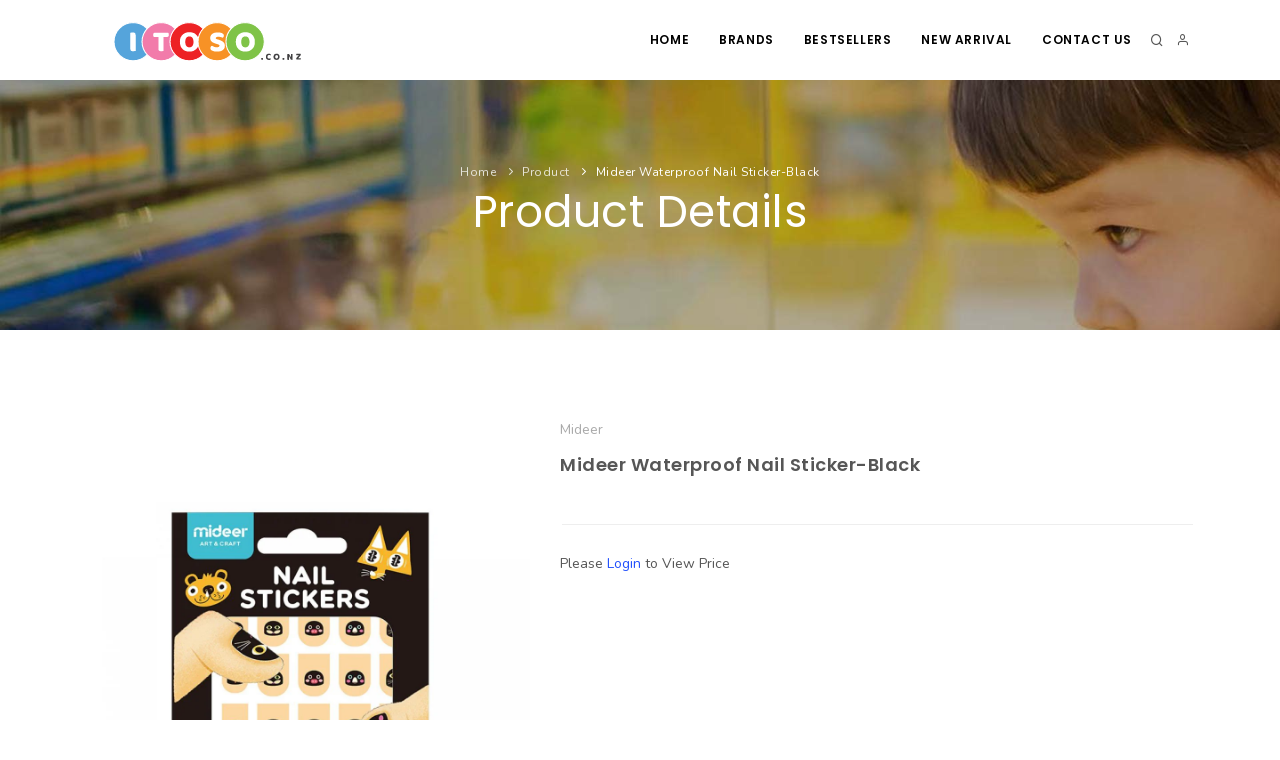

--- FILE ---
content_type: text/html; charset=UTF-8
request_url: https://itoso.co.nz/product_details/mideer-waterproof-nail-sticker-black
body_size: 5208
content:
<!DOCTYPE html>
<html lang="en">

<head>
    <meta http-equiv="X-UA-Compatible" content="IE=edge">
    <meta name="viewport" content="width=device-width, initial-scale=1" />
    <meta http-equiv="content-type" content="text/html; charset=utf-8" />
    <meta name="author" content="Richard Liu" />
    <meta name="description" content="ITOSO">
    <meta name="csrf-token" content="17URVLpjpInk6r9qhkUj7TYNB3SpQSpHe29mvBcq">

    <!-- Document title -->
    <title>Mideer Waterproof Nail Sticker-Black - Mideer -  ITOSO | Toy Distributor New Zealand
    </title>
    <!-- Stylesheets & Fonts -->
    <link href="/itoso/css/custom.css" rel="stylesheet">
    <link href="/itoso/css/plugins.css" rel="stylesheet">
    <link href="/itoso/css/style.css" rel="stylesheet">
    <link href="/itoso/css/responsive.css" rel="stylesheet">
    <link href="https://fonts.googleapis.com/css?family=Nunito:300,400,500,700,900" rel="stylesheet">
    <!-- Global site tag (gtag.js) - Google Analytics -->
    <script async src="https://www.googletagmanager.com/gtag/js?id=UA-134995335-1"></script>
    <script>
        window.dataLayer = window.dataLayer || [];
        function gtag(){dataLayer.push(arguments);}
        gtag('js', new Date());

        gtag('config', 'UA-134995335-1');
    </script>
</head>
<body>
<!-- Body Inner -->
<div class="body-inner">
    <!-- Header -->
    <header id="header">
        <div class="header-inner">
            <div class="container">
                <!--Logo-->
                <div id="logo">
                    <a href="/" class="logo" data-src-dark="/itoso/images/logo-dark.png">
                        <img src="/itoso/images/itoso-logo.svg" alt="ITOSO Logo">
                    </a>
                </div>
                <!--End: Logo-->

                <!-- Search -->
                <div id="search">
                    <div id="search-logo"><img src="/itoso/images/itoso-logo.svg" alt="Itoso Logo"></div>
                    <button id="btn-search-close" class="btn-search-close" aria-label="Close search form"><i
                                class="icon-x"></i></button>
                    <form class="search-form" action="/products" method="get">
                        <input class="form-control" name="search" type="search" placeholder="Search..."
                               autocomplete="off" autocorrect="off" autocapitalize="off" spellcheck="false" />
                        <span class="text-muted">Start typing & press "Enter" or "ESC" to close</span>
                    </form>





















                </div>
                <!-- end: search -->

                <!--Header Extras-->
                <div class="header-extras">
                    <ul>
                        <li>
                            <!--search icon-->
                            <a id="btn-search" href="#"> <i class="icon-search1"></i></a>
                            <!--end: search icon-->
                        </li>

                                                </li>
                        <li>
                           <!--customer login-->
                            <div class="p-dropdown">
                                <a href="#"><i class="icon-user11"></i></a>
                                <ul class="p-dropdown-content">
                                                                            <li><a href="https://itoso.co.nz/login">Login</a></li>
                                                                    </ul>
                            </div>
                            <!--end: customer login-->

                        </li>
                        <!-- <li class="d-none d-sm-block">
                            <div class="p-dropdown">
                                <a href="#"><i class="icon-flag11"></i></a>
                                <ul class="p-dropdown-content">
                                    <li><a href="#">French</a></li>
                                    <li><a href="#">Spanish</a></li>
                                    <li><a href="#">English</a></li>
                                </ul>
                            </div>
                        </li> -->
                    </ul>
                </div>
                <!--end: Header Extras-->

                <!--Navigation Resposnive Trigger-->
                <div id="mainMenu-trigger">
                    <button class="lines-button x"> <span class="lines"></span> </button>
                </div>
                <!--end: Navigation Resposnive Trigger-->

                <!--Navigation-->
                <div id="mainMenu" class="light">
                    <div class="container">
                        <nav>
                            <ul>
                                <li><a href="/">Home</a></li>
                                <li class="dropdown"> <a href="#">Brands</a>
                                    <ul class="dropdown-menu">
                                        <li><a href="/products?vendor=LaQ">LaQ</a></li>
                                        <!--<li><a href="/products?vendor=PonyCycle">PonyCycle</a></li>-->
                                        <li><a href="/products?vendor=Robotime">Robotime</a></li>
                                        <li><a href="/products?vendor=Tublock">Tublock</a></li>
                                        <li><a href="/products?vendor=Learning Resources">Learning Resources</a></li>
                                        <!--<li><a href="/products?vendor=Educational Insights">Educational Insights</a></li>-->
                                        <li><a href="/products?vendor=UB">UB</a></li>
                                        <li><a href="/products?vendor=Mideer">Mideer</a></li>
                                        <li><a href="/products?vendor=Udeas">Udeas</a></li>
                                        <li><a href="/products?vendor=NEWYES">NEWYES</a></li>
                                        <li><a href="/products?vendor=tenwin">tenwin</a></li>
                                        <li><a href="/products?vendor=Tihoo">Tihoo</a></li>
                                    </ul>
                                </li>

























                                <li>
                                    <a href="/products?order=best">Bestsellers</a>
                                </li>

                                <li>
                                    <a href="/products?sort=date-desc">New Arrival</a>
                                </li>

                                <li>
                                    <a href="/contact_us">Contact Us</a>
                                </li>

                            </ul>
                        </nav>
                    </div>
                </div>
                <!--end: Navigation-->
            </div>
        </div>
    </header>
    <!-- end: Header -->

    

        <!-- Page title -->
    <section id="page-title" class="text-light background-overlay-grey" style="background-image:url(/itoso/images/parallax/5.jpg); background-size: cover; background-position: center center;">
        <div class="container">
            <div class="breadcrumb">
                <ul>
                    <li><a href="/">Home</a> </li>
                    <li ><a href="/product">Product</a> </li>
                    <li class="active"><a href="/product_details/mideer-waterproof-nail-sticker-black">Mideer Waterproof Nail Sticker-Black</a> </li>
                </ul>
            </div>
            <div class="page-title">
                <h1>Product Details</h1>
            </div>
        </div>
    </section>
    <!-- end: Page title -->

    <!-- SHOP PRODUCT PAGE -->
    <section id="product-page" class="product-page p-b-0">
        <div class="container">
            <div class="product">
                <div class="row m-b-40">
                    <div class="col-lg-5">
                        <div class="product-image">
                            <!-- Carousel slider -->
                            <div class="carousel dots-inside dots-dark arrows-visible arrows-only arrows-dark"
                                 data-items="1" data-loop="true" data-autoplay="true" data-animate-in="fadeIn"
                                data-animate-out="fadeOut" data-autoplay-timeout="2500" data-lightbox="gallery">

                                                                    <a href="https://cdn.shopify.com/s/files/1/0063/1753/9380/products/mideer-toys-mideer-waterproof-nail-sticker-black-4615949320244.jpg?v=1597139216" data-lightbox="gallery-image"
                                           title="Mideer Waterproof Nail Sticker-Black">
                                        <img alt="Mideer Waterproof Nail Sticker-Black" src="https://cdn.shopify.com/s/files/1/0063/1753/9380/products/mideer-toys-mideer-waterproof-nail-sticker-black-4615949320244.jpg?v=1597139216">
                                    </a>
                                                                    <a href="https://cdn.shopify.com/s/files/1/0063/1753/9380/products/mideer-toys-mideer-waterproof-nail-sticker-black-4615949484084.jpg?v=1597139216" data-lightbox="gallery-image"
                                           title="Mideer Waterproof Nail Sticker-Black">
                                        <img alt="Mideer Waterproof Nail Sticker-Black" src="https://cdn.shopify.com/s/files/1/0063/1753/9380/products/mideer-toys-mideer-waterproof-nail-sticker-black-4615949484084.jpg?v=1597139216">
                                    </a>
                                                                    <a href="https://cdn.shopify.com/s/files/1/0063/1753/9380/products/mideer-toys-mideer-waterproof-nail-sticker-black-4615949549620.jpg?v=1597139216" data-lightbox="gallery-image"
                                           title="Mideer Waterproof Nail Sticker-Black">
                                        <img alt="Mideer Waterproof Nail Sticker-Black" src="https://cdn.shopify.com/s/files/1/0063/1753/9380/products/mideer-toys-mideer-waterproof-nail-sticker-black-4615949549620.jpg?v=1597139216">
                                    </a>
                                                                    <a href="https://cdn.shopify.com/s/files/1/0063/1753/9380/products/mideer-toys-mideer-waterproof-nail-sticker-black-4615949615156.jpg?v=1597139216" data-lightbox="gallery-image"
                                           title="Mideer Waterproof Nail Sticker-Black">
                                        <img alt="Mideer Waterproof Nail Sticker-Black" src="https://cdn.shopify.com/s/files/1/0063/1753/9380/products/mideer-toys-mideer-waterproof-nail-sticker-black-4615949615156.jpg?v=1597139216">
                                    </a>
                                








                            </div>
                            <!-- Carousel slider -->
                        </div>
                    </div>


                    <div class="col-lg-7">
                        <div class="product-description">
                            <div class="product-category">
                                <a href="/products?vendor=Mideer">
                                    Mideer
                                </a>
                            </div>
                            <div class="product-title">
                                <h3><a href="#">Mideer Waterproof Nail Sticker-Black</a></h3>
                            </div>

                            <div class="seperator m-b-10"></div>
                            
                        </div>
                                                    <div class="row">
                                <div class="col-lg-6">Please <a href="https://itoso.co.nz/login" class="link">Login</a> to View Price</div>
                            </div>
                        
                    </div>
                </div>

                <!-- Product additional tabs -->
                                <!-- end: Product additional tabs -->
            </div>
        </div>
    </section>
    <!-- end: SHOP PRODUCT PAGE -->

    <!-- SHOP WIDGET PRODUTCS -->
    <section class="p-t-0">
        <div class="container">
            <div class="heading-text heading-line text-center">
                <h4>Related Products you may be interested!</h4>
            </div>

            <div class="row">

                <div class="col-lg-4">

                    <div class="widget-shop">

                        
                                                        <div class="product">
                                <div class="product-image">
                                    <a href="/product_details/mideer-tattoo-stickers-aliens"><img src="https://cdn.shopify.com/s/files/1/0063/1753/9380/products/mideer-toys-mideer-tattoo-stickers-aliens-4600614944820.jpg?v=1596903334" alt="Shop product image!">
                                    </a>
                                </div>
                                <div class="product-description">
                                    <div class="product-category">Mideer</div>
                                    <div class="product-title">
                                        <h3><a href="/product_details/mideer-tattoo-stickers-aliens">Mideer Tattoo Stickers-Aliens</a></h3>
                                    </div>

                                    
                                </div>
                            </div>
                        
                                                        <div class="product">
                                <div class="product-image">
                                    <a href="/product_details/mideer-wooden-blocks-100pc-pink"><img src="https://cdn.shopify.com/s/files/1/0063/1753/9380/products/mideer-toys-mideer-wooden-blocks-100pc-pink-34772974469290.jpg?v=1664334424" alt="Shop product image!">
                                    </a>
                                </div>
                                <div class="product-description">
                                    <div class="product-category">Mideer</div>
                                    <div class="product-title">
                                        <h3><a href="/product_details/mideer-wooden-blocks-100pc-pink">Mideer Wooden Blocks 100pc - Pink</a></h3>
                                    </div>

                                    
                                </div>
                            </div>
                        
                                                        <div class="product">
                                <div class="product-image">
                                    <a href="/product_details/mideer-doodle-drawing-book-180gsm"><img src="https://cdn.shopify.com/s/files/1/0063/1753/9380/products/mideer-stationery-mideer-doodle-drawing-book-180gsm-34508486934698.jpg?v=1661327881" alt="Shop product image!">
                                    </a>
                                </div>
                                <div class="product-description">
                                    <div class="product-category">Mideer</div>
                                    <div class="product-title">
                                        <h3><a href="/product_details/mideer-doodle-drawing-book-180gsm">Mideer Doodle Drawing Book - 180GSM</a></h3>
                                    </div>

                                    
                                </div>
                            </div>
                        
                    </div>
                </div>
                <div class="col-lg-4">


                    <div class="widget-shop">
                        
                                                        <div class="product">
                                <div class="product-image">
                                    <a href="/product_details/mideer-my-first-puzzle-ocean-animals"><img src="https://cdn.shopify.com/s/files/1/0063/1753/9380/files/Untitled-1.jpg?v=1765925293" alt="Shop product image!">
                                    </a>
                                </div>
                                <div class="product-description">
                                    <div class="product-category">Mideer</div>
                                    <div class="product-title">
                                        <h3><a href="/product_details/mideer-my-first-puzzle-ocean-animals">Mideer My First Puzzle - Ocean Animals</a></h3>
                                    </div>

                                    
                                </div>
                            </div>
                        
                                                        <div class="product">
                                <div class="product-image">
                                    <a href="/product_details/mideer-master-builder-lighthouse"><img src="https://cdn.shopify.com/s/files/1/0063/1753/9380/products/mideer-toys-mideer-master-builder-lighthouse-35678386651306.jpg?v=1675814458" alt="Shop product image!">
                                    </a>
                                </div>
                                <div class="product-description">
                                    <div class="product-category">Mideer</div>
                                    <div class="product-title">
                                        <h3><a href="/product_details/mideer-master-builder-lighthouse">Mideer Master Builder - Lighthouse</a></h3>
                                    </div>

                                    
                                </div>
                            </div>
                        
                                                        <div class="product">
                                <div class="product-image">
                                    <a href="/product_details/mideer-washable-markers-48-colours"><img src="https://cdn.shopify.com/s/files/1/0063/1753/9380/products/mideer-toys-mideer-washable-markers-48-colours-34492722348202.jpg?v=1661161738" alt="Shop product image!">
                                    </a>
                                </div>
                                <div class="product-description">
                                    <div class="product-category">Mideer</div>
                                    <div class="product-title">
                                        <h3><a href="/product_details/mideer-washable-markers-48-colours">Mideer Washable Markers - 48 Colours</a></h3>
                                    </div>

                                    
                                </div>
                            </div>
                                            </div>
                </div>
                <div class="col-lg-4">


                    <div class="widget-shop">
                        
                                                        <div class="product">
                                <div class="product-image">
                                    <a href="/product_details/mideer-doodle-drawing-book-200gsm"><img src="https://cdn.shopify.com/s/files/1/0063/1753/9380/products/mideer-stationery-mideer-doodle-drawing-book-200gsm-34508505088170.jpg?v=1661327721" alt="Mideer Doodle Drawing Book - 200GSM">
                                    </a>
                                </div>
                                <div class="product-description">
                                    <div class="product-category">Mideer</div>
                                    <div class="product-title">
                                        <h3><a href="/product_details/mideer-doodle-drawing-book-200gsm">Mideer Doodle Drawing Book - 200GSM</a></h3>
                                    </div>

                                    
                                </div>
                            </div>
                        
                                                        <div class="product">
                                <div class="product-image">
                                    <a href="/product_details/mideer-puzzle-space-rocket"><img src="https://cdn.shopify.com/s/files/1/0063/1753/9380/files/mideer-toys-mideer-puzzle-space-rocket-37271357161642.webp?v=1704938453" alt="Mideer Puzzle Space Rocket">
                                    </a>
                                </div>
                                <div class="product-description">
                                    <div class="product-category">Mideer</div>
                                    <div class="product-title">
                                        <h3><a href="/product_details/mideer-puzzle-space-rocket">Mideer Puzzle Space Rocket</a></h3>
                                    </div>

                                    
                                </div>
                            </div>
                        
                                                        <div class="product">
                                <div class="product-image">
                                    <a href="/product_details/mideer-washable-marker-24-colors"><img src="https://cdn.shopify.com/s/files/1/0063/1753/9380/products/mideer-stationery-mideer-washable-marker-24-colors-16037038620747.jpg?v=1602807607" alt="Mideer Washable Marker- 24 Colors">
                                    </a>
                                </div>
                                <div class="product-description">
                                    <div class="product-category">Mideer</div>
                                    <div class="product-title">
                                        <h3><a href="/product_details/mideer-washable-marker-24-colors">Mideer Washable Marker- 24 Colors</a></h3>
                                    </div>

                                    
                                </div>
                            </div>
                        
                    </div>
                </div>

            </div>
        </div>
    </section>
    <!-- end: SHOP WIDGET PRODUTCS -->

    <!-- DELIVERY INFO -->
<section class="p-t-40 p-b-0 delivery-info">
    <div class="container">
        <div class="row">
            <div class="col-lg-4">
                <div class="icon-box effect small clean">
                    <div class="icon">
                        <a href="#"><i class="fa fa-truck"></i></a>
                    </div>
                    <h3>Fast Shipping</h3>
                    <p>24-48 hour delivery for trade</p>
                </div>
            </div>

            <div class="col-lg-4">
                <div class="icon-box effect small clean">
                    <div class="icon">
                        <a href="#"><i class="fa fa-gift"></i></a>
                    </div>
                    <h3>Best Price</h3>
                    <p>Best Toy Wholesale deals</p>
                </div>
            </div>

            <div class="col-lg-4">
                <div class="icon-box effect small clean">
                    <div class="icon">
                        <a href="#"><i class="fa fa-history"></i></a>
                    </div>
                    <h3>Quality Service</h3>
                    <p>We are right here</p>
                </div>
            </div>

            
        </div>
    </div>
</section>
<!-- end: DELIVERY INFO -->






    <!-- Footer -->
    <footer id="footer">
        <div class="footer-content">
            <div class="container">
                <div class="row">
                    <div class="col-lg-4  col-lg-2 col-md-4">
                        <!-- Footer widget area 1 -->
                        <div class="widget  widget-contact-us"
                             style="background-image: url('/itoso/images/world-map-dark.png'); background-position: 50% 20px; background-repeat: no-repeat">
                            <h4>Welcome to ITOSO New Zealand</h4>
                            <p>
                                ITOSO is a toy, game, and gift distributor for New Zealand and Australia. We offer only the highest quality and most reputable products on the market.
                            </p>
                            <ul class="list-icon">
                                <li><i class="fa fa-map-marker-alt"></i> 128 Great South Road, Otahuhu <br>
                                    Auckland 1062 New Zealand</li>

                                <li><i class="far fa-envelope"></i> <a href="/cdn-cgi/l/email-protection#82f1e3eee7f1c2ebf6edf1edace1edacecf8"><span class="__cf_email__" data-cfemail="ea998b868f99aa839e859985c48985c48490">[email&#160;protected]</span></a> </li>
                                <li>
                            </ul>
                        </div>
                        <!-- end: Footer widget area 1 -->
                    </div>

                    <div class="col-xl-2 col-lg-2 col-md-4">
                        <!-- Footer widget area 1 -->
                        <div class="widget">
                            <h4>Our Services</h4>
                            <ul class="list">
                                <li><a href="/">Home</a></li>
                                <li><a href="/products">Products</a></li>
                                <li><a href="https://itoso.co.nz/home/orders">Orders</a></li>
                                <li><a href="https://itoso.co.nz/cart">Shopping Cart</a></li>
                            </ul>
                        </div>
                        <!-- end: Footer widget area 1 -->
                    </div>
                    <div class="col-xl-2 col-lg-2 col-md-4">
                        <!-- Footer widget area 2 -->
                        <div class="widget">
                            <h4>Information</h4>
                            <ul class="list">
                                <li><a href="/about_us">About Us</a></li>
                                <li><a href="/privacy_policy">Privacy Policy</a></li>
                                <li><a href="/term_conditions">Term & Conditions</a></li>

                                <li><a href="/contact_us">Contact Us</a></li>
                            </ul>
                        </div>
                        <!-- end: Footer widget area 2 -->
                    </div>



                    <div class="col-lg-4">
                        <form class="widget-contact-form" action="/itoso/include/contact-form.php" role="form"
                              method="post">
                            <div class="input-group mb-2">
                                <div class="input-group-prepend">
                                        <span class="input-group-text" id="basic-addon1"><i
                                                    class="fa fa-user"></i></span>
                                </div>
                                <input type="text" aria-required="true" name="widget-contact-form-name"
                                       class="form-control required name" placeholder="Enter your Name">
                            </div>
                            <div class="input-group mb-2">
                                <div class="input-group-prepend">
                                        <span class="input-group-text" id="basic-addon1"><i
                                                    class="fa fa-envelope"></i></span>
                                </div>
                                <input type="email" aria-required="true" name="widget-contact-form-email"
                                       class="form-control required email" placeholder="Enter your Email">
                            </div>
                            <div class="form-group mb-2">
                                    <textarea type="text" name="widget-contact-form-message" rows="5"
                                              class="form-control required" placeholder="Enter your Message"></textarea>
                            </div>
                            <div class="form-group">
                                <button class="btn" type="submit" id="form-submit"><i
                                            class="fa fa-paper-plane"></i>&nbsp;Send message</button>
                            </div>
                        </form>
                    </div>
                </div>
            </div>
        </div>
        <div class="copyright-content">
            <div class="container">
                <div class="copyright-text text-center">&copy; 2018-2020 ITOSO - All rights reserved.</div>
            </div>
        </div>
    </footer>
    <!-- end: Footer -->
</div>
<!-- Scroll top -->
<a id="scrollTop"><i class="icon-chevron-up1"></i><i class="icon-chevron-up1"></i></a>
<!--Plugins-->
<script data-cfasync="false" src="/cdn-cgi/scripts/5c5dd728/cloudflare-static/email-decode.min.js"></script><script src="/itoso/js/jquery.js"></script>
<script src="/itoso/js/plugins.js"></script>
<!--Template functions-->
<script src="/itoso/js/functions.js"></script>
    <script src="https://unpkg.com/sweetalert/dist/sweetalert.min.js"></script>
    <script>
        $(document).ready(function () {
           $('.btn-add-to-cart').click(function () {
               //alert('add to cart' + 'Mideer Waterproof Nail Sticker-Black');
               
               
               
               
               
               
               
               
               

               var quantity = parseInt($('.qty').val());
               var maxQuantity = parseInt($('.qty').attr('max'));
               if (maxQuantity == 0) {
                   swal('The maximum order quantity is exceeded', '', 'warning')
               } else {
                   $.ajaxSetup({
                       headers: {
                           'X-CSRF-TOKEN': $('meta[name="csrf-token"]').attr('content')
                       }
                   });
                   $.ajax({
                       url: 'https://itoso.co.nz/cart/',
                       type: "POST",
                       data: {
                           product_variant_id: '14676999307316',
                           quantity: quantity,
                       },

                       success: function () {
                           swal('Added to cart', '', 'success')
                               .then(function () {
                                   location.reload();
                               });
                       }
                   });
               }
           });
        });

        $('.plus').click(function () {
            // get productVariant ID
            // get quantity value
            var currentQuantity = parseInt($(this).prev('.qty').val());
            var maxQuantity = $(this).prev('.qty').attr('max');

            if(!isNaN(currentQuantity)) {
                if(maxQuantity!=0){
                    if(currentQuantity < maxQuantity ){
                        // Increment
                        $(this).prev('.qty').val(currentQuantity + 1);
                    } else {
                        swal('The maximum order quantity is exceeded', '', 'warning');
                    }
                }
            }
        });

        $('.minus').click(function () {
            var currentQuantity = parseInt($(this).next('.qty').val());
            var minQuantity = $(this).next('.qty').attr('min');

            if(!isNaN(currentQuantity) && currentQuantity > minQuantity) {
                if(minQuantity!=0){
                    // decrease
                    $(this).next('.qty').val(currentQuantity - 1);
                }
            }
        });

    </script>
<script defer src="https://static.cloudflareinsights.com/beacon.min.js/vcd15cbe7772f49c399c6a5babf22c1241717689176015" integrity="sha512-ZpsOmlRQV6y907TI0dKBHq9Md29nnaEIPlkf84rnaERnq6zvWvPUqr2ft8M1aS28oN72PdrCzSjY4U6VaAw1EQ==" data-cf-beacon='{"version":"2024.11.0","token":"100663c4547348d2a3d507bc78e64340","r":1,"server_timing":{"name":{"cfCacheStatus":true,"cfEdge":true,"cfExtPri":true,"cfL4":true,"cfOrigin":true,"cfSpeedBrain":true},"location_startswith":null}}' crossorigin="anonymous"></script>
</body>
</html>


--- FILE ---
content_type: text/css
request_url: https://itoso.co.nz/itoso/css/custom.css
body_size: 315
content:

.delivery-info {
    background: #7AC943;
    color: white;
}

.delivery-info h3 {
    color: white;
 }

.delivery-info p {
    color: white;
}

.delivery-info .icon-box {
    margin-top: 30px;
}

.delivery-info .icon-box .icon i {
    color: white !important;
}

.product .product-price {
    width: 26% !important;
    float: none !important;
    margin-bottom: 0 !important;
    margin-top: 0 !important;
    text-align: left !important;
}

.product .product-title  h3{

}

.products {
    display: block;
}

.products-3x .product-item  {
    width: 33.33%;
    height: 380px;
    max-height: 380px;
}

.products-4x .product-item  {
    width: 25%;
    height: 330px;
    max-height: 330px;
}
.product-item {
    float: left;
    margin-bottom: 15px;
    padding-left: 15px;
    position: relative;
}

.product-item article {
    padding: 9px;
    background-color: #fff;
    display: inline-block;
    width: 100%;
    position: relative;
}

.product-item article .thumb {
    height: 230px;
    overflow: hidden;
    text-align: center;
}

.product-item article .thumb > a:nth-of-type(2) {
    opacity: 0;
    z-index: -1;
}

.product-item article .thumb:hover > a:nth-of-type(2) {
    opacity: 1;
    z-index: 2;
}

.product-item article .thumb:hover > a:nth-of-type(1) {
   display: none;
}

.product-item article .thumb  > a {
    -webkit-transition: all .4s ease;
    -o-transition: all .4s ease;
    transition: all .4s ease;
}

.product-item article .thumb img {
    max-height: 220px;
    height: 100%;
    -o-object-fit: cover;
    object-fit: cover;
}

.product-item article .title h3 {
    font-size: 16px;
    font-weight: 600;
    margin-bottom: 0;
}

@media only screen and (max-width: 991.98px) and (min-width: 768px) {
    .products-3x .product-item {
        width: 33.33%;
    }

    .products-4x .product-item {
        width: 25%;
    }
}

@media only screen and (max-width: 575.98px) {
     .products .product-item {
         padding-left: 0;
     }

    .products-3x .product-item {
        width: 100%;
    }

    .products-4x .product-item {
        width: 100%;
    }
}




--- FILE ---
content_type: image/svg+xml
request_url: https://itoso.co.nz/itoso/images/itoso-logo.svg
body_size: 1735
content:
<?xml version="1.0" encoding="utf-8"?>
<!-- Generator: Adobe Illustrator 21.0.0, SVG Export Plug-In . SVG Version: 6.00 Build 0)  -->
<svg version="1.2" baseProfile="tiny" id="Layer_1" xmlns="http://www.w3.org/2000/svg" xmlns:xlink="http://www.w3.org/1999/xlink"
	 x="0px" y="0px" viewBox="0 0 221.7 80" overflow="scroll" xml:space="preserve">
<g>
	<g>
		<circle fill="#55A4DB" stroke="#FFFFFF" stroke-width="1.061" stroke-miterlimit="10" cx="48" cy="41.7" r="19.1"/>
		<path fill="#FFFFFF" d="M50.4,50.9c-0.2,0.1-0.6,0.1-1,0.2c-0.5,0.1-0.9,0.1-1.4,0.1c-0.5,0-0.9,0-1.2-0.1
			c-0.4-0.1-0.6-0.2-0.9-0.4c-0.2-0.2-0.4-0.4-0.5-0.8c-0.1-0.3-0.2-0.7-0.2-1.3V32.8c0.2,0,0.6-0.1,1.1-0.2
			c0.5-0.1,0.9-0.1,1.4-0.1c0.5,0,0.9,0,1.2,0.1c0.4,0.1,0.6,0.2,0.9,0.4c0.2,0.2,0.4,0.4,0.5,0.8c0.1,0.3,0.2,0.7,0.2,1.3V50.9z"/>
	</g>
	<g>
		<circle fill="#F27BAA" stroke="#FFFFFF" stroke-width="1.061" stroke-miterlimit="10" cx="76" cy="41.7" r="19.1"/>
		<path fill="#FFFFFF" d="M68.6,37c-0.1-0.2-0.3-0.5-0.4-0.9C68,35.7,68,35.3,68,34.9c0-0.8,0.2-1.3,0.5-1.7
			c0.4-0.3,0.8-0.5,1.4-0.5H83c0.1,0.2,0.3,0.5,0.4,0.9c0.1,0.4,0.2,0.8,0.2,1.2c0,0.8-0.2,1.3-0.5,1.7c-0.4,0.3-0.8,0.5-1.4,0.5
			h-3.3v13.9c-0.2,0.1-0.6,0.1-1,0.2c-0.5,0.1-0.9,0.1-1.4,0.1c-0.5,0-0.9,0-1.2-0.1c-0.4-0.1-0.6-0.2-0.9-0.4
			c-0.2-0.2-0.4-0.4-0.5-0.8c-0.1-0.3-0.2-0.7-0.2-1.3V37H68.6z"/>
	</g>
	<g>
		<circle fill="#ED2224" stroke="#FFFFFF" stroke-width="1.061" stroke-miterlimit="10" cx="103.9" cy="41.7" r="19.1"/>
		<path fill="#FFFFFF" d="M94.6,41.9c0-1.6,0.2-3,0.7-4.2c0.5-1.2,1.2-2.2,2-3c0.9-0.8,1.9-1.4,3-1.9c1.2-0.4,2.4-0.6,3.8-0.6
			c1.3,0,2.6,0.2,3.8,0.6c1.2,0.4,2.2,1,3,1.9c0.9,0.8,1.5,1.8,2,3c0.5,1.2,0.7,2.6,0.7,4.2c0,1.6-0.2,3-0.7,4.2
			c-0.5,1.2-1.1,2.2-2,3c-0.9,0.8-1.9,1.4-3,1.9c-1.2,0.4-2.4,0.6-3.8,0.6c-1.4,0-2.6-0.2-3.8-0.6c-1.2-0.4-2.2-1.1-3-1.9
			c-0.8-0.8-1.5-1.8-2-3C94.9,44.8,94.6,43.4,94.6,41.9z M100,41.9c0,1.8,0.4,3.2,1.1,4.1c0.7,0.9,1.7,1.4,3,1.4
			c1.3,0,2.3-0.5,3-1.4c0.7-0.9,1.1-2.3,1.1-4.1c0-1.8-0.4-3.2-1.1-4.1c-0.7-0.9-1.7-1.4-3-1.4c-1.2,0-2.2,0.4-3,1.3
			C100.4,38.7,100,40,100,41.9z"/>
	</g>
	<g>
		<circle fill="#F79226" stroke="#FFFFFF" stroke-width="1.061" stroke-miterlimit="10" cx="131.8" cy="41.7" r="19.1"/>
		<path fill="#FFFFFF" d="M130.8,43.8c-0.9-0.3-1.7-0.6-2.4-0.9c-0.7-0.3-1.3-0.7-1.9-1.1c-0.5-0.4-0.9-1-1.2-1.6
			c-0.3-0.6-0.4-1.4-0.4-2.2c0-1.7,0.7-3.1,2-4.1c1.3-1,3.2-1.5,5.5-1.5c0.9,0,1.7,0.1,2.4,0.2c0.7,0.1,1.4,0.3,1.9,0.6
			c0.5,0.3,0.9,0.6,1.3,1c0.3,0.4,0.5,0.8,0.5,1.4c0,0.5-0.1,1-0.4,1.3c-0.2,0.4-0.5,0.7-0.9,0.9c-0.4-0.3-1-0.5-1.8-0.7
			c-0.7-0.2-1.6-0.3-2.4-0.3c-0.9,0-1.6,0.1-2,0.4c-0.4,0.3-0.6,0.6-0.6,0.9c0,0.3,0.1,0.5,0.4,0.7c0.3,0.2,0.7,0.4,1.2,0.5l1.6,0.5
			c1.9,0.6,3.3,1.4,4.4,2.3c1,0.9,1.5,2.2,1.5,3.8c0,1.7-0.7,3.1-2,4.1c-1.3,1.1-3.3,1.6-5.9,1.6c-0.9,0-1.8-0.1-2.6-0.2
			c-0.8-0.2-1.5-0.4-2.1-0.7c-0.6-0.3-1.1-0.7-1.4-1.1c-0.3-0.4-0.5-0.9-0.5-1.5c0-0.6,0.2-1.1,0.5-1.5c0.3-0.4,0.7-0.7,1.1-0.9
			c0.6,0.4,1.3,0.8,2.1,1.1c0.8,0.3,1.7,0.5,2.7,0.5c1,0,1.7-0.2,2.1-0.5c0.4-0.3,0.6-0.7,0.6-1.1c0-0.4-0.2-0.7-0.5-0.9
			c-0.3-0.2-0.8-0.4-1.4-0.6L130.8,43.8z"/>
	</g>
	<g>
		<circle fill="#7FC347" stroke="#FFFFFF" stroke-width="1.061" stroke-miterlimit="10" cx="159.7" cy="41.7" r="19.1"/>
		<path fill="#FFFFFF" d="M150.4,41.9c0-1.6,0.2-3,0.7-4.2c0.5-1.2,1.2-2.2,2-3c0.9-0.8,1.9-1.4,3-1.9c1.2-0.4,2.4-0.6,3.8-0.6
			c1.3,0,2.6,0.2,3.8,0.6c1.2,0.4,2.2,1,3,1.9c0.9,0.8,1.5,1.8,2,3c0.5,1.2,0.7,2.6,0.7,4.2c0,1.6-0.2,3-0.7,4.2
			c-0.5,1.2-1.1,2.2-2,3c-0.9,0.8-1.9,1.4-3,1.9c-1.2,0.4-2.4,0.6-3.8,0.6c-1.4,0-2.6-0.2-3.8-0.6c-1.2-0.4-2.2-1.1-3-1.9
			c-0.8-0.8-1.5-1.8-2-3C150.6,44.8,150.4,43.4,150.4,41.9z M155.8,41.9c0,1.8,0.4,3.2,1.1,4.1c0.7,0.9,1.7,1.4,3,1.4
			c1.3,0,2.3-0.5,3-1.4c0.7-0.9,1.1-2.3,1.1-4.1c0-1.8-0.4-3.2-1.1-4.1c-0.7-0.9-1.7-1.4-3-1.4c-1.2,0-2.2,0.4-3,1.3
			C156.2,38.7,155.8,40,155.8,41.9z"/>
	</g>
	<g>
		<path fill="#414042" d="M175.6,58.9c0-0.3,0.1-0.5,0.3-0.7c0.2-0.2,0.4-0.3,0.7-0.3c0.3,0,0.5,0.1,0.7,0.3
			c0.2,0.2,0.3,0.4,0.3,0.7c0,0.3-0.1,0.5-0.3,0.7c-0.2,0.2-0.4,0.3-0.7,0.3c-0.3,0-0.5-0.1-0.7-0.3
			C175.7,59.4,175.6,59.2,175.6,58.9z"/>
		<path fill="#414042" d="M183.5,55c-0.5,0-0.9,0.2-1.1,0.5c-0.3,0.3-0.4,0.7-0.4,1.3c0,0.6,0.1,1,0.4,1.3c0.3,0.3,0.7,0.5,1.2,0.5
			c0.3,0,0.5,0,0.7-0.1c0.2-0.1,0.4-0.2,0.5-0.2c0.1,0.1,0.2,0.2,0.3,0.3c0.1,0.1,0.1,0.3,0.1,0.4c0,0.3-0.1,0.5-0.4,0.7
			c-0.3,0.2-0.7,0.3-1.3,0.3c-0.4,0-0.8-0.1-1.2-0.2c-0.4-0.1-0.7-0.3-1-0.6c-0.3-0.3-0.5-0.6-0.7-1c-0.2-0.4-0.2-0.9-0.2-1.4
			c0-0.5,0.1-0.9,0.2-1.3c0.2-0.4,0.4-0.7,0.6-1c0.3-0.3,0.6-0.5,1-0.6c0.4-0.1,0.8-0.2,1.2-0.2c0.6,0,1,0.1,1.4,0.3
			c0.3,0.2,0.5,0.4,0.5,0.7c0,0.2,0,0.3-0.1,0.4c-0.1,0.1-0.2,0.2-0.3,0.3c-0.2-0.1-0.3-0.2-0.5-0.3C183.9,55.1,183.7,55,183.5,55z"
			/>
		<path fill="#414042" d="M188,56.8c0-0.5,0.1-0.9,0.2-1.3c0.2-0.4,0.4-0.7,0.6-1c0.3-0.3,0.6-0.5,1-0.6c0.4-0.1,0.8-0.2,1.2-0.2
			c0.4,0,0.8,0.1,1.2,0.2c0.4,0.1,0.7,0.3,1,0.6c0.3,0.3,0.5,0.6,0.6,1c0.2,0.4,0.2,0.8,0.2,1.3c0,0.5-0.1,0.9-0.2,1.3
			c-0.2,0.4-0.4,0.7-0.6,1c-0.3,0.3-0.6,0.5-1,0.6c-0.4,0.1-0.8,0.2-1.2,0.2c-0.4,0-0.8-0.1-1.2-0.2c-0.4-0.1-0.7-0.3-1-0.6
			c-0.3-0.3-0.5-0.6-0.6-1C188.1,57.7,188,57.3,188,56.8z M189.7,56.8c0,0.6,0.1,1,0.4,1.3c0.2,0.3,0.6,0.4,1,0.4
			c0.4,0,0.7-0.1,1-0.4c0.2-0.3,0.4-0.7,0.4-1.3c0-0.6-0.1-1-0.4-1.3c-0.2-0.3-0.6-0.4-1-0.4c-0.4,0-0.7,0.1-1,0.4
			C189.9,55.8,189.7,56.2,189.7,56.8z"/>
		<path fill="#414042" d="M196.9,58.9c0-0.3,0.1-0.5,0.3-0.7c0.2-0.2,0.4-0.3,0.7-0.3s0.5,0.1,0.7,0.3c0.2,0.2,0.3,0.4,0.3,0.7
			c0,0.3-0.1,0.5-0.3,0.7c-0.2,0.2-0.4,0.3-0.7,0.3s-0.5-0.1-0.7-0.3C196.9,59.4,196.9,59.2,196.9,58.9z"/>
		<path fill="#414042" d="M207.3,59.5c-0.1,0.1-0.2,0.2-0.4,0.2c-0.2,0-0.4,0.1-0.6,0.1c-0.2,0-0.5,0-0.7-0.1s-0.4-0.2-0.5-0.5
			l-1-1.9c-0.1-0.2-0.2-0.4-0.3-0.6c-0.1-0.2-0.2-0.4-0.3-0.6l-0.1,0c0,0.3,0,0.7,0,1.1c0,0.4,0,0.7,0,1.1v1.5c-0.1,0-0.2,0-0.3,0.1
			c-0.1,0-0.3,0-0.4,0c-0.1,0-0.3,0-0.4,0c-0.1,0-0.2-0.1-0.3-0.1c-0.1-0.1-0.1-0.1-0.2-0.2c0-0.1-0.1-0.2-0.1-0.4v-4.8
			c0.1-0.1,0.2-0.2,0.4-0.3c0.2-0.1,0.4-0.1,0.6-0.1c0.2,0,0.5,0,0.7,0.1c0.2,0.1,0.4,0.2,0.5,0.5l1,1.9c0.1,0.2,0.2,0.4,0.3,0.6
			c0.1,0.2,0.2,0.4,0.3,0.6l0,0c0-0.3,0-0.7,0-1c0-0.3,0-0.7,0-1v-1.6c0.1,0,0.2,0,0.3-0.1c0.1,0,0.3,0,0.4,0c0.3,0,0.5,0,0.6,0.1
			c0.1,0.1,0.2,0.3,0.2,0.6V59.5z"/>
		<path fill="#414042" d="M213.2,55.2h-2.4c0-0.1-0.1-0.2-0.1-0.3c0-0.1-0.1-0.3-0.1-0.4c0-0.3,0.1-0.4,0.2-0.5
			c0.1-0.1,0.3-0.2,0.4-0.2h3.6c0.3,0.2,0.4,0.5,0.4,0.9c0,0.2,0,0.3-0.1,0.5c-0.1,0.2-0.2,0.3-0.3,0.4l-2.2,2.6h2.5
			c0,0.1,0.1,0.2,0.1,0.3c0,0.1,0.1,0.3,0.1,0.4c0,0.3-0.1,0.4-0.2,0.5c-0.1,0.1-0.3,0.2-0.4,0.2H211c-0.1-0.1-0.2-0.2-0.3-0.4
			s-0.1-0.3-0.1-0.5c0-0.2,0-0.3,0.1-0.5c0.1-0.2,0.2-0.3,0.3-0.5L213.2,55.2z"/>
	</g>
</g>
</svg>


--- FILE ---
content_type: image/svg+xml
request_url: https://itoso.co.nz/itoso/images/itoso-logo.svg
body_size: 1681
content:
<?xml version="1.0" encoding="utf-8"?>
<!-- Generator: Adobe Illustrator 21.0.0, SVG Export Plug-In . SVG Version: 6.00 Build 0)  -->
<svg version="1.2" baseProfile="tiny" id="Layer_1" xmlns="http://www.w3.org/2000/svg" xmlns:xlink="http://www.w3.org/1999/xlink"
	 x="0px" y="0px" viewBox="0 0 221.7 80" overflow="scroll" xml:space="preserve">
<g>
	<g>
		<circle fill="#55A4DB" stroke="#FFFFFF" stroke-width="1.061" stroke-miterlimit="10" cx="48" cy="41.7" r="19.1"/>
		<path fill="#FFFFFF" d="M50.4,50.9c-0.2,0.1-0.6,0.1-1,0.2c-0.5,0.1-0.9,0.1-1.4,0.1c-0.5,0-0.9,0-1.2-0.1
			c-0.4-0.1-0.6-0.2-0.9-0.4c-0.2-0.2-0.4-0.4-0.5-0.8c-0.1-0.3-0.2-0.7-0.2-1.3V32.8c0.2,0,0.6-0.1,1.1-0.2
			c0.5-0.1,0.9-0.1,1.4-0.1c0.5,0,0.9,0,1.2,0.1c0.4,0.1,0.6,0.2,0.9,0.4c0.2,0.2,0.4,0.4,0.5,0.8c0.1,0.3,0.2,0.7,0.2,1.3V50.9z"/>
	</g>
	<g>
		<circle fill="#F27BAA" stroke="#FFFFFF" stroke-width="1.061" stroke-miterlimit="10" cx="76" cy="41.7" r="19.1"/>
		<path fill="#FFFFFF" d="M68.6,37c-0.1-0.2-0.3-0.5-0.4-0.9C68,35.7,68,35.3,68,34.9c0-0.8,0.2-1.3,0.5-1.7
			c0.4-0.3,0.8-0.5,1.4-0.5H83c0.1,0.2,0.3,0.5,0.4,0.9c0.1,0.4,0.2,0.8,0.2,1.2c0,0.8-0.2,1.3-0.5,1.7c-0.4,0.3-0.8,0.5-1.4,0.5
			h-3.3v13.9c-0.2,0.1-0.6,0.1-1,0.2c-0.5,0.1-0.9,0.1-1.4,0.1c-0.5,0-0.9,0-1.2-0.1c-0.4-0.1-0.6-0.2-0.9-0.4
			c-0.2-0.2-0.4-0.4-0.5-0.8c-0.1-0.3-0.2-0.7-0.2-1.3V37H68.6z"/>
	</g>
	<g>
		<circle fill="#ED2224" stroke="#FFFFFF" stroke-width="1.061" stroke-miterlimit="10" cx="103.9" cy="41.7" r="19.1"/>
		<path fill="#FFFFFF" d="M94.6,41.9c0-1.6,0.2-3,0.7-4.2c0.5-1.2,1.2-2.2,2-3c0.9-0.8,1.9-1.4,3-1.9c1.2-0.4,2.4-0.6,3.8-0.6
			c1.3,0,2.6,0.2,3.8,0.6c1.2,0.4,2.2,1,3,1.9c0.9,0.8,1.5,1.8,2,3c0.5,1.2,0.7,2.6,0.7,4.2c0,1.6-0.2,3-0.7,4.2
			c-0.5,1.2-1.1,2.2-2,3c-0.9,0.8-1.9,1.4-3,1.9c-1.2,0.4-2.4,0.6-3.8,0.6c-1.4,0-2.6-0.2-3.8-0.6c-1.2-0.4-2.2-1.1-3-1.9
			c-0.8-0.8-1.5-1.8-2-3C94.9,44.8,94.6,43.4,94.6,41.9z M100,41.9c0,1.8,0.4,3.2,1.1,4.1c0.7,0.9,1.7,1.4,3,1.4
			c1.3,0,2.3-0.5,3-1.4c0.7-0.9,1.1-2.3,1.1-4.1c0-1.8-0.4-3.2-1.1-4.1c-0.7-0.9-1.7-1.4-3-1.4c-1.2,0-2.2,0.4-3,1.3
			C100.4,38.7,100,40,100,41.9z"/>
	</g>
	<g>
		<circle fill="#F79226" stroke="#FFFFFF" stroke-width="1.061" stroke-miterlimit="10" cx="131.8" cy="41.7" r="19.1"/>
		<path fill="#FFFFFF" d="M130.8,43.8c-0.9-0.3-1.7-0.6-2.4-0.9c-0.7-0.3-1.3-0.7-1.9-1.1c-0.5-0.4-0.9-1-1.2-1.6
			c-0.3-0.6-0.4-1.4-0.4-2.2c0-1.7,0.7-3.1,2-4.1c1.3-1,3.2-1.5,5.5-1.5c0.9,0,1.7,0.1,2.4,0.2c0.7,0.1,1.4,0.3,1.9,0.6
			c0.5,0.3,0.9,0.6,1.3,1c0.3,0.4,0.5,0.8,0.5,1.4c0,0.5-0.1,1-0.4,1.3c-0.2,0.4-0.5,0.7-0.9,0.9c-0.4-0.3-1-0.5-1.8-0.7
			c-0.7-0.2-1.6-0.3-2.4-0.3c-0.9,0-1.6,0.1-2,0.4c-0.4,0.3-0.6,0.6-0.6,0.9c0,0.3,0.1,0.5,0.4,0.7c0.3,0.2,0.7,0.4,1.2,0.5l1.6,0.5
			c1.9,0.6,3.3,1.4,4.4,2.3c1,0.9,1.5,2.2,1.5,3.8c0,1.7-0.7,3.1-2,4.1c-1.3,1.1-3.3,1.6-5.9,1.6c-0.9,0-1.8-0.1-2.6-0.2
			c-0.8-0.2-1.5-0.4-2.1-0.7c-0.6-0.3-1.1-0.7-1.4-1.1c-0.3-0.4-0.5-0.9-0.5-1.5c0-0.6,0.2-1.1,0.5-1.5c0.3-0.4,0.7-0.7,1.1-0.9
			c0.6,0.4,1.3,0.8,2.1,1.1c0.8,0.3,1.7,0.5,2.7,0.5c1,0,1.7-0.2,2.1-0.5c0.4-0.3,0.6-0.7,0.6-1.1c0-0.4-0.2-0.7-0.5-0.9
			c-0.3-0.2-0.8-0.4-1.4-0.6L130.8,43.8z"/>
	</g>
	<g>
		<circle fill="#7FC347" stroke="#FFFFFF" stroke-width="1.061" stroke-miterlimit="10" cx="159.7" cy="41.7" r="19.1"/>
		<path fill="#FFFFFF" d="M150.4,41.9c0-1.6,0.2-3,0.7-4.2c0.5-1.2,1.2-2.2,2-3c0.9-0.8,1.9-1.4,3-1.9c1.2-0.4,2.4-0.6,3.8-0.6
			c1.3,0,2.6,0.2,3.8,0.6c1.2,0.4,2.2,1,3,1.9c0.9,0.8,1.5,1.8,2,3c0.5,1.2,0.7,2.6,0.7,4.2c0,1.6-0.2,3-0.7,4.2
			c-0.5,1.2-1.1,2.2-2,3c-0.9,0.8-1.9,1.4-3,1.9c-1.2,0.4-2.4,0.6-3.8,0.6c-1.4,0-2.6-0.2-3.8-0.6c-1.2-0.4-2.2-1.1-3-1.9
			c-0.8-0.8-1.5-1.8-2-3C150.6,44.8,150.4,43.4,150.4,41.9z M155.8,41.9c0,1.8,0.4,3.2,1.1,4.1c0.7,0.9,1.7,1.4,3,1.4
			c1.3,0,2.3-0.5,3-1.4c0.7-0.9,1.1-2.3,1.1-4.1c0-1.8-0.4-3.2-1.1-4.1c-0.7-0.9-1.7-1.4-3-1.4c-1.2,0-2.2,0.4-3,1.3
			C156.2,38.7,155.8,40,155.8,41.9z"/>
	</g>
	<g>
		<path fill="#414042" d="M175.6,58.9c0-0.3,0.1-0.5,0.3-0.7c0.2-0.2,0.4-0.3,0.7-0.3c0.3,0,0.5,0.1,0.7,0.3
			c0.2,0.2,0.3,0.4,0.3,0.7c0,0.3-0.1,0.5-0.3,0.7c-0.2,0.2-0.4,0.3-0.7,0.3c-0.3,0-0.5-0.1-0.7-0.3
			C175.7,59.4,175.6,59.2,175.6,58.9z"/>
		<path fill="#414042" d="M183.5,55c-0.5,0-0.9,0.2-1.1,0.5c-0.3,0.3-0.4,0.7-0.4,1.3c0,0.6,0.1,1,0.4,1.3c0.3,0.3,0.7,0.5,1.2,0.5
			c0.3,0,0.5,0,0.7-0.1c0.2-0.1,0.4-0.2,0.5-0.2c0.1,0.1,0.2,0.2,0.3,0.3c0.1,0.1,0.1,0.3,0.1,0.4c0,0.3-0.1,0.5-0.4,0.7
			c-0.3,0.2-0.7,0.3-1.3,0.3c-0.4,0-0.8-0.1-1.2-0.2c-0.4-0.1-0.7-0.3-1-0.6c-0.3-0.3-0.5-0.6-0.7-1c-0.2-0.4-0.2-0.9-0.2-1.4
			c0-0.5,0.1-0.9,0.2-1.3c0.2-0.4,0.4-0.7,0.6-1c0.3-0.3,0.6-0.5,1-0.6c0.4-0.1,0.8-0.2,1.2-0.2c0.6,0,1,0.1,1.4,0.3
			c0.3,0.2,0.5,0.4,0.5,0.7c0,0.2,0,0.3-0.1,0.4c-0.1,0.1-0.2,0.2-0.3,0.3c-0.2-0.1-0.3-0.2-0.5-0.3C183.9,55.1,183.7,55,183.5,55z"
			/>
		<path fill="#414042" d="M188,56.8c0-0.5,0.1-0.9,0.2-1.3c0.2-0.4,0.4-0.7,0.6-1c0.3-0.3,0.6-0.5,1-0.6c0.4-0.1,0.8-0.2,1.2-0.2
			c0.4,0,0.8,0.1,1.2,0.2c0.4,0.1,0.7,0.3,1,0.6c0.3,0.3,0.5,0.6,0.6,1c0.2,0.4,0.2,0.8,0.2,1.3c0,0.5-0.1,0.9-0.2,1.3
			c-0.2,0.4-0.4,0.7-0.6,1c-0.3,0.3-0.6,0.5-1,0.6c-0.4,0.1-0.8,0.2-1.2,0.2c-0.4,0-0.8-0.1-1.2-0.2c-0.4-0.1-0.7-0.3-1-0.6
			c-0.3-0.3-0.5-0.6-0.6-1C188.1,57.7,188,57.3,188,56.8z M189.7,56.8c0,0.6,0.1,1,0.4,1.3c0.2,0.3,0.6,0.4,1,0.4
			c0.4,0,0.7-0.1,1-0.4c0.2-0.3,0.4-0.7,0.4-1.3c0-0.6-0.1-1-0.4-1.3c-0.2-0.3-0.6-0.4-1-0.4c-0.4,0-0.7,0.1-1,0.4
			C189.9,55.8,189.7,56.2,189.7,56.8z"/>
		<path fill="#414042" d="M196.9,58.9c0-0.3,0.1-0.5,0.3-0.7c0.2-0.2,0.4-0.3,0.7-0.3s0.5,0.1,0.7,0.3c0.2,0.2,0.3,0.4,0.3,0.7
			c0,0.3-0.1,0.5-0.3,0.7c-0.2,0.2-0.4,0.3-0.7,0.3s-0.5-0.1-0.7-0.3C196.9,59.4,196.9,59.2,196.9,58.9z"/>
		<path fill="#414042" d="M207.3,59.5c-0.1,0.1-0.2,0.2-0.4,0.2c-0.2,0-0.4,0.1-0.6,0.1c-0.2,0-0.5,0-0.7-0.1s-0.4-0.2-0.5-0.5
			l-1-1.9c-0.1-0.2-0.2-0.4-0.3-0.6c-0.1-0.2-0.2-0.4-0.3-0.6l-0.1,0c0,0.3,0,0.7,0,1.1c0,0.4,0,0.7,0,1.1v1.5c-0.1,0-0.2,0-0.3,0.1
			c-0.1,0-0.3,0-0.4,0c-0.1,0-0.3,0-0.4,0c-0.1,0-0.2-0.1-0.3-0.1c-0.1-0.1-0.1-0.1-0.2-0.2c0-0.1-0.1-0.2-0.1-0.4v-4.8
			c0.1-0.1,0.2-0.2,0.4-0.3c0.2-0.1,0.4-0.1,0.6-0.1c0.2,0,0.5,0,0.7,0.1c0.2,0.1,0.4,0.2,0.5,0.5l1,1.9c0.1,0.2,0.2,0.4,0.3,0.6
			c0.1,0.2,0.2,0.4,0.3,0.6l0,0c0-0.3,0-0.7,0-1c0-0.3,0-0.7,0-1v-1.6c0.1,0,0.2,0,0.3-0.1c0.1,0,0.3,0,0.4,0c0.3,0,0.5,0,0.6,0.1
			c0.1,0.1,0.2,0.3,0.2,0.6V59.5z"/>
		<path fill="#414042" d="M213.2,55.2h-2.4c0-0.1-0.1-0.2-0.1-0.3c0-0.1-0.1-0.3-0.1-0.4c0-0.3,0.1-0.4,0.2-0.5
			c0.1-0.1,0.3-0.2,0.4-0.2h3.6c0.3,0.2,0.4,0.5,0.4,0.9c0,0.2,0,0.3-0.1,0.5c-0.1,0.2-0.2,0.3-0.3,0.4l-2.2,2.6h2.5
			c0,0.1,0.1,0.2,0.1,0.3c0,0.1,0.1,0.3,0.1,0.4c0,0.3-0.1,0.4-0.2,0.5c-0.1,0.1-0.3,0.2-0.4,0.2H211c-0.1-0.1-0.2-0.2-0.3-0.4
			s-0.1-0.3-0.1-0.5c0-0.2,0-0.3,0.1-0.5c0.1-0.2,0.2-0.3,0.3-0.5L213.2,55.2z"/>
	</g>
</g>
</svg>
